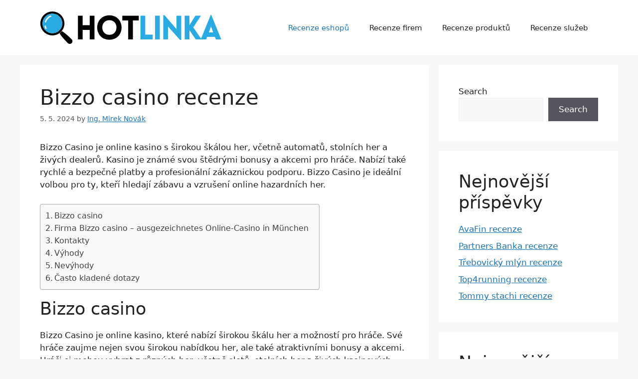

--- FILE ---
content_type: text/html
request_url: https://hotlinka.cz/bizzo-casino-recenze/
body_size: 13927
content:
<!DOCTYPE html>
<html lang="en-US">
<head>
<script async src="https://pagead2.googlesyndication.com/pagead/js/adsbygoogle.js?client=ca-pub-7636663108188381"
crossorigin="anonymous"></script>
<link rel="apple-touch-icon" sizes="76x76" href="/apple-touch-icon.png">
<link rel="icon" type="image/png" sizes="32x32" href="/favicon-32x32.png">
<link rel="icon" type="image/png" sizes="16x16" href="/favicon-16x16.png">
<link rel="manifest" href="/site.webmanifest">
<meta name="msapplication-TileColor" content="#da532c">
<meta name="theme-color" content="#ffffff">
<meta charset="UTF-8">
<meta name='robots' content='index, follow, max-image-preview:large, max-snippet:-1, max-video-preview:-1' />
<meta name="viewport" content="width=device-width, initial-scale=1">
<!-- This site is optimized with the Yoast SEO plugin v22.3 - https://yoast.com/wordpress/plugins/seo/ -->
<title>Bizzo casino recenze - zkušenosti, podvod a diskuze</title>
<link rel="canonical" href="https://hotlinka.cz/bizzo-casino-recenze/" />
<meta property="og:locale" content="en_US" />
<meta property="og:type" content="article" />
<meta property="og:title" content="Bizzo casino recenze - zkušenosti, podvod a diskuze" />
<meta property="og:description" content="Bizzo Casino je online kasino s širokou škálou her, včetně automatů, stolních her a živých dealerů. Kasino je známé svou štědrými bonusy a akcemi pro hráče. Nabízí také rychlé a bezpečné platby a profesionální zákaznickou podporu. Bizzo Casino je ideální volbou pro ty, kteří hledají zábavu a vzrušení online hazardních her. Bizzo casino Bizzo Casino ... Read more" />
<meta property="og:url" content="https://hotlinka.cz/bizzo-casino-recenze/" />
<meta property="og:site_name" content="Hotlinka.cz" />
<meta property="article:published_time" content="2024-05-05T05:01:36+00:00" />
<meta property="article:modified_time" content="2024-05-05T05:02:00+00:00" />
<meta name="author" content="Ing. Mirek Novák" />
<meta name="twitter:card" content="summary_large_image" />
<meta name="twitter:label1" content="Written by" />
<meta name="twitter:data1" content="Ing. Mirek Novák" />
<meta name="twitter:label2" content="Est. reading time" />
<meta name="twitter:data2" content="3 minutes" />
<script type="application/ld+json" class="yoast-schema-graph">{"@context":"https://schema.org","@graph":[{"@type":"Article","@id":"https://hotlinka.cz/bizzo-casino-recenze/#article","isPartOf":{"@id":"https://hotlinka.cz/bizzo-casino-recenze/"},"author":{"name":"Ing. Mirek Novák","@id":"https://hotlinka.cz/#/schema/person/14b3d45b4dd0af926bbbabc8643a4c0a"},"headline":"Bizzo casino recenze","datePublished":"2024-05-05T05:01:36+00:00","dateModified":"2024-05-05T05:02:00+00:00","mainEntityOfPage":{"@id":"https://hotlinka.cz/bizzo-casino-recenze/"},"wordCount":649,"commentCount":0,"publisher":{"@id":"https://hotlinka.cz/#organization"},"articleSection":["Recenze eshopů"],"inLanguage":"en-US","potentialAction":[{"@type":"CommentAction","name":"Comment","target":["https://hotlinka.cz/bizzo-casino-recenze/#respond"]}]},{"@type":"WebPage","@id":"https://hotlinka.cz/bizzo-casino-recenze/","url":"https://hotlinka.cz/bizzo-casino-recenze/","name":"Bizzo casino recenze - zkušenosti, podvod a diskuze","isPartOf":{"@id":"https://hotlinka.cz/#website"},"datePublished":"2024-05-05T05:01:36+00:00","dateModified":"2024-05-05T05:02:00+00:00","breadcrumb":{"@id":"https://hotlinka.cz/bizzo-casino-recenze/#breadcrumb"},"inLanguage":"en-US","potentialAction":[{"@type":"ReadAction","target":["https://hotlinka.cz/bizzo-casino-recenze/"]}]},{"@type":"BreadcrumbList","@id":"https://hotlinka.cz/bizzo-casino-recenze/#breadcrumb","itemListElement":[{"@type":"ListItem","position":1,"name":"Domů","item":"https://hotlinka.cz/"},{"@type":"ListItem","position":2,"name":"Bizzo casino recenze"}]},{"@type":"WebSite","@id":"https://hotlinka.cz/#website","url":"https://hotlinka.cz/","name":"Hotlinka.cz","description":"Nezávislé recenze","publisher":{"@id":"https://hotlinka.cz/#organization"},"potentialAction":[{"@type":"SearchAction","target":{"@type":"EntryPoint","urlTemplate":"https://hotlinka.cz/?s={search_term_string}"},"query-input":"required name=search_term_string"}],"inLanguage":"en-US"},{"@type":"Organization","@id":"https://hotlinka.cz/#organization","name":"Hotlinka.cz","url":"https://hotlinka.cz/","logo":{"@type":"ImageObject","inLanguage":"en-US","@id":"https://hotlinka.cz/#/schema/logo/image/","url":"https://hotlinka.cz/wp-content/uploads/2024/04/cropped-Nixalo.com-1.png","contentUrl":"https://hotlinka.cz/wp-content/uploads/2024/04/cropped-Nixalo.com-1.png","width":369,"height":71,"caption":"Hotlinka.cz"},"image":{"@id":"https://hotlinka.cz/#/schema/logo/image/"}},{"@type":"Person","@id":"https://hotlinka.cz/#/schema/person/14b3d45b4dd0af926bbbabc8643a4c0a","name":"Ing. Mirek Novák","image":{"@type":"ImageObject","inLanguage":"en-US","@id":"https://hotlinka.cz/#/schema/person/image/","url":"https://secure.gravatar.com/avatar/389482c5dfde82e962a7482fd69abacb?s=96&d=mm&r=g","contentUrl":"https://secure.gravatar.com/avatar/389482c5dfde82e962a7482fd69abacb?s=96&d=mm&r=g","caption":"Ing. Mirek Novák"},"description":"Specialista na odborné recenze služeb. Specializace na elektronické obchody a aplikace. Diplomová práce na téma bezpečnost internetového nakupování.","sameAs":["http://hotlinka.cz"],"url":"https://hotlinka.cz/author/testio-cz/"}]}</script>
<!-- / Yoast SEO plugin. -->
<link rel="alternate" type="application/rss+xml" title="Hotlinka.cz &raquo; Feed" href="https://hotlinka.cz/feed/" />
<link rel="alternate" type="application/rss+xml" title="Hotlinka.cz &raquo; Comments Feed" href="https://hotlinka.cz/comments/feed/" />
<link rel="alternate" type="application/rss+xml" title="Hotlinka.cz &raquo; Bizzo casino recenze Comments Feed" href="https://hotlinka.cz/bizzo-casino-recenze/feed/" />
<!-- <link rel='stylesheet' id='wp-block-library-css' href='https://hotlinka.cz/wp-includes/css/dist/block-library/style.min.css?ver=6.6.2' media='all' /> -->
<link rel="stylesheet" type="text/css" href="//hotlinka.cz/wp-content/cache/wpfc-minified/1e1t1598/4bp9i.css" media="all"/>
<style id='classic-theme-styles-inline-css'>
/*! This file is auto-generated */
.wp-block-button__link{color:#fff;background-color:#32373c;border-radius:9999px;box-shadow:none;text-decoration:none;padding:calc(.667em + 2px) calc(1.333em + 2px);font-size:1.125em}.wp-block-file__button{background:#32373c;color:#fff;text-decoration:none}
</style>
<style id='global-styles-inline-css'>
:root{--wp--preset--aspect-ratio--square: 1;--wp--preset--aspect-ratio--4-3: 4/3;--wp--preset--aspect-ratio--3-4: 3/4;--wp--preset--aspect-ratio--3-2: 3/2;--wp--preset--aspect-ratio--2-3: 2/3;--wp--preset--aspect-ratio--16-9: 16/9;--wp--preset--aspect-ratio--9-16: 9/16;--wp--preset--color--black: #000000;--wp--preset--color--cyan-bluish-gray: #abb8c3;--wp--preset--color--white: #ffffff;--wp--preset--color--pale-pink: #f78da7;--wp--preset--color--vivid-red: #cf2e2e;--wp--preset--color--luminous-vivid-orange: #ff6900;--wp--preset--color--luminous-vivid-amber: #fcb900;--wp--preset--color--light-green-cyan: #7bdcb5;--wp--preset--color--vivid-green-cyan: #00d084;--wp--preset--color--pale-cyan-blue: #8ed1fc;--wp--preset--color--vivid-cyan-blue: #0693e3;--wp--preset--color--vivid-purple: #9b51e0;--wp--preset--color--contrast: var(--contrast);--wp--preset--color--contrast-2: var(--contrast-2);--wp--preset--color--contrast-3: var(--contrast-3);--wp--preset--color--base: var(--base);--wp--preset--color--base-2: var(--base-2);--wp--preset--color--base-3: var(--base-3);--wp--preset--color--accent: var(--accent);--wp--preset--gradient--vivid-cyan-blue-to-vivid-purple: linear-gradient(135deg,rgba(6,147,227,1) 0%,rgb(155,81,224) 100%);--wp--preset--gradient--light-green-cyan-to-vivid-green-cyan: linear-gradient(135deg,rgb(122,220,180) 0%,rgb(0,208,130) 100%);--wp--preset--gradient--luminous-vivid-amber-to-luminous-vivid-orange: linear-gradient(135deg,rgba(252,185,0,1) 0%,rgba(255,105,0,1) 100%);--wp--preset--gradient--luminous-vivid-orange-to-vivid-red: linear-gradient(135deg,rgba(255,105,0,1) 0%,rgb(207,46,46) 100%);--wp--preset--gradient--very-light-gray-to-cyan-bluish-gray: linear-gradient(135deg,rgb(238,238,238) 0%,rgb(169,184,195) 100%);--wp--preset--gradient--cool-to-warm-spectrum: linear-gradient(135deg,rgb(74,234,220) 0%,rgb(151,120,209) 20%,rgb(207,42,186) 40%,rgb(238,44,130) 60%,rgb(251,105,98) 80%,rgb(254,248,76) 100%);--wp--preset--gradient--blush-light-purple: linear-gradient(135deg,rgb(255,206,236) 0%,rgb(152,150,240) 100%);--wp--preset--gradient--blush-bordeaux: linear-gradient(135deg,rgb(254,205,165) 0%,rgb(254,45,45) 50%,rgb(107,0,62) 100%);--wp--preset--gradient--luminous-dusk: linear-gradient(135deg,rgb(255,203,112) 0%,rgb(199,81,192) 50%,rgb(65,88,208) 100%);--wp--preset--gradient--pale-ocean: linear-gradient(135deg,rgb(255,245,203) 0%,rgb(182,227,212) 50%,rgb(51,167,181) 100%);--wp--preset--gradient--electric-grass: linear-gradient(135deg,rgb(202,248,128) 0%,rgb(113,206,126) 100%);--wp--preset--gradient--midnight: linear-gradient(135deg,rgb(2,3,129) 0%,rgb(40,116,252) 100%);--wp--preset--font-size--small: 13px;--wp--preset--font-size--medium: 20px;--wp--preset--font-size--large: 36px;--wp--preset--font-size--x-large: 42px;--wp--preset--spacing--20: 0.44rem;--wp--preset--spacing--30: 0.67rem;--wp--preset--spacing--40: 1rem;--wp--preset--spacing--50: 1.5rem;--wp--preset--spacing--60: 2.25rem;--wp--preset--spacing--70: 3.38rem;--wp--preset--spacing--80: 5.06rem;--wp--preset--shadow--natural: 6px 6px 9px rgba(0, 0, 0, 0.2);--wp--preset--shadow--deep: 12px 12px 50px rgba(0, 0, 0, 0.4);--wp--preset--shadow--sharp: 6px 6px 0px rgba(0, 0, 0, 0.2);--wp--preset--shadow--outlined: 6px 6px 0px -3px rgba(255, 255, 255, 1), 6px 6px rgba(0, 0, 0, 1);--wp--preset--shadow--crisp: 6px 6px 0px rgba(0, 0, 0, 1);}:where(.is-layout-flex){gap: 0.5em;}:where(.is-layout-grid){gap: 0.5em;}body .is-layout-flex{display: flex;}.is-layout-flex{flex-wrap: wrap;align-items: center;}.is-layout-flex > :is(*, div){margin: 0;}body .is-layout-grid{display: grid;}.is-layout-grid > :is(*, div){margin: 0;}:where(.wp-block-columns.is-layout-flex){gap: 2em;}:where(.wp-block-columns.is-layout-grid){gap: 2em;}:where(.wp-block-post-template.is-layout-flex){gap: 1.25em;}:where(.wp-block-post-template.is-layout-grid){gap: 1.25em;}.has-black-color{color: var(--wp--preset--color--black) !important;}.has-cyan-bluish-gray-color{color: var(--wp--preset--color--cyan-bluish-gray) !important;}.has-white-color{color: var(--wp--preset--color--white) !important;}.has-pale-pink-color{color: var(--wp--preset--color--pale-pink) !important;}.has-vivid-red-color{color: var(--wp--preset--color--vivid-red) !important;}.has-luminous-vivid-orange-color{color: var(--wp--preset--color--luminous-vivid-orange) !important;}.has-luminous-vivid-amber-color{color: var(--wp--preset--color--luminous-vivid-amber) !important;}.has-light-green-cyan-color{color: var(--wp--preset--color--light-green-cyan) !important;}.has-vivid-green-cyan-color{color: var(--wp--preset--color--vivid-green-cyan) !important;}.has-pale-cyan-blue-color{color: var(--wp--preset--color--pale-cyan-blue) !important;}.has-vivid-cyan-blue-color{color: var(--wp--preset--color--vivid-cyan-blue) !important;}.has-vivid-purple-color{color: var(--wp--preset--color--vivid-purple) !important;}.has-black-background-color{background-color: var(--wp--preset--color--black) !important;}.has-cyan-bluish-gray-background-color{background-color: var(--wp--preset--color--cyan-bluish-gray) !important;}.has-white-background-color{background-color: var(--wp--preset--color--white) !important;}.has-pale-pink-background-color{background-color: var(--wp--preset--color--pale-pink) !important;}.has-vivid-red-background-color{background-color: var(--wp--preset--color--vivid-red) !important;}.has-luminous-vivid-orange-background-color{background-color: var(--wp--preset--color--luminous-vivid-orange) !important;}.has-luminous-vivid-amber-background-color{background-color: var(--wp--preset--color--luminous-vivid-amber) !important;}.has-light-green-cyan-background-color{background-color: var(--wp--preset--color--light-green-cyan) !important;}.has-vivid-green-cyan-background-color{background-color: var(--wp--preset--color--vivid-green-cyan) !important;}.has-pale-cyan-blue-background-color{background-color: var(--wp--preset--color--pale-cyan-blue) !important;}.has-vivid-cyan-blue-background-color{background-color: var(--wp--preset--color--vivid-cyan-blue) !important;}.has-vivid-purple-background-color{background-color: var(--wp--preset--color--vivid-purple) !important;}.has-black-border-color{border-color: var(--wp--preset--color--black) !important;}.has-cyan-bluish-gray-border-color{border-color: var(--wp--preset--color--cyan-bluish-gray) !important;}.has-white-border-color{border-color: var(--wp--preset--color--white) !important;}.has-pale-pink-border-color{border-color: var(--wp--preset--color--pale-pink) !important;}.has-vivid-red-border-color{border-color: var(--wp--preset--color--vivid-red) !important;}.has-luminous-vivid-orange-border-color{border-color: var(--wp--preset--color--luminous-vivid-orange) !important;}.has-luminous-vivid-amber-border-color{border-color: var(--wp--preset--color--luminous-vivid-amber) !important;}.has-light-green-cyan-border-color{border-color: var(--wp--preset--color--light-green-cyan) !important;}.has-vivid-green-cyan-border-color{border-color: var(--wp--preset--color--vivid-green-cyan) !important;}.has-pale-cyan-blue-border-color{border-color: var(--wp--preset--color--pale-cyan-blue) !important;}.has-vivid-cyan-blue-border-color{border-color: var(--wp--preset--color--vivid-cyan-blue) !important;}.has-vivid-purple-border-color{border-color: var(--wp--preset--color--vivid-purple) !important;}.has-vivid-cyan-blue-to-vivid-purple-gradient-background{background: var(--wp--preset--gradient--vivid-cyan-blue-to-vivid-purple) !important;}.has-light-green-cyan-to-vivid-green-cyan-gradient-background{background: var(--wp--preset--gradient--light-green-cyan-to-vivid-green-cyan) !important;}.has-luminous-vivid-amber-to-luminous-vivid-orange-gradient-background{background: var(--wp--preset--gradient--luminous-vivid-amber-to-luminous-vivid-orange) !important;}.has-luminous-vivid-orange-to-vivid-red-gradient-background{background: var(--wp--preset--gradient--luminous-vivid-orange-to-vivid-red) !important;}.has-very-light-gray-to-cyan-bluish-gray-gradient-background{background: var(--wp--preset--gradient--very-light-gray-to-cyan-bluish-gray) !important;}.has-cool-to-warm-spectrum-gradient-background{background: var(--wp--preset--gradient--cool-to-warm-spectrum) !important;}.has-blush-light-purple-gradient-background{background: var(--wp--preset--gradient--blush-light-purple) !important;}.has-blush-bordeaux-gradient-background{background: var(--wp--preset--gradient--blush-bordeaux) !important;}.has-luminous-dusk-gradient-background{background: var(--wp--preset--gradient--luminous-dusk) !important;}.has-pale-ocean-gradient-background{background: var(--wp--preset--gradient--pale-ocean) !important;}.has-electric-grass-gradient-background{background: var(--wp--preset--gradient--electric-grass) !important;}.has-midnight-gradient-background{background: var(--wp--preset--gradient--midnight) !important;}.has-small-font-size{font-size: var(--wp--preset--font-size--small) !important;}.has-medium-font-size{font-size: var(--wp--preset--font-size--medium) !important;}.has-large-font-size{font-size: var(--wp--preset--font-size--large) !important;}.has-x-large-font-size{font-size: var(--wp--preset--font-size--x-large) !important;}
:where(.wp-block-post-template.is-layout-flex){gap: 1.25em;}:where(.wp-block-post-template.is-layout-grid){gap: 1.25em;}
:where(.wp-block-columns.is-layout-flex){gap: 2em;}:where(.wp-block-columns.is-layout-grid){gap: 2em;}
:root :where(.wp-block-pullquote){font-size: 1.5em;line-height: 1.6;}
</style>
<!-- <link rel='stylesheet' id='kk-star-ratings-css' href='https://hotlinka.cz/wp-content/plugins/kk-star-ratings/src/core/public/css/kk-star-ratings.min.css?ver=5.4.7' media='all' /> -->
<!-- <link rel='stylesheet' id='ez-toc-css' href='https://hotlinka.cz/wp-content/plugins/easy-table-of-contents/assets/css/screen.min.css?ver=2.0.63' media='all' /> -->
<link rel="stylesheet" type="text/css" href="//hotlinka.cz/wp-content/cache/wpfc-minified/2z10o2xy/4bpk9.css" media="all"/>
<style id='ez-toc-inline-css'>
div#ez-toc-container .ez-toc-title {font-size: 120%;}div#ez-toc-container .ez-toc-title {font-weight: 500;}div#ez-toc-container ul li {font-size: 95%;}div#ez-toc-container ul li {font-weight: 500;}div#ez-toc-container nav ul ul li {font-size: 90%;}
.ez-toc-container-direction {direction: ltr;}.ez-toc-counter ul{counter-reset: item ;}.ez-toc-counter nav ul li a::before {content: counters(item, ".", decimal) ". ";display: inline-block;counter-increment: item;flex-grow: 0;flex-shrink: 0;margin-right: .2em; float: left; }.ez-toc-widget-direction {direction: ltr;}.ez-toc-widget-container ul{counter-reset: item ;}.ez-toc-widget-container nav ul li a::before {content: counters(item, ".", decimal) ". ";display: inline-block;counter-increment: item;flex-grow: 0;flex-shrink: 0;margin-right: .2em; float: left; }
</style>
<!-- <link rel='stylesheet' id='generate-comments-css' href='https://hotlinka.cz/wp-content/themes/generatepress/assets/css/components/comments.min.css?ver=3.4.0' media='all' /> -->
<!-- <link rel='stylesheet' id='generate-style-css' href='https://hotlinka.cz/wp-content/themes/generatepress/assets/css/main.min.css?ver=3.4.0' media='all' /> -->
<link rel="stylesheet" type="text/css" href="//hotlinka.cz/wp-content/cache/wpfc-minified/k1lfo84h/4bpk9.css" media="all"/>
<style id='generate-style-inline-css'>
body{background-color:var(--base-2);color:var(--contrast);}a{color:var(--accent);}a{text-decoration:underline;}.entry-title a, .site-branding a, a.button, .wp-block-button__link, .main-navigation a{text-decoration:none;}a:hover, a:focus, a:active{color:var(--contrast);}.wp-block-group__inner-container{max-width:1200px;margin-left:auto;margin-right:auto;}:root{--contrast:#222222;--contrast-2:#575760;--contrast-3:#b2b2be;--base:#f0f0f0;--base-2:#f7f8f9;--base-3:#ffffff;--accent:#1e73be;}:root .has-contrast-color{color:var(--contrast);}:root .has-contrast-background-color{background-color:var(--contrast);}:root .has-contrast-2-color{color:var(--contrast-2);}:root .has-contrast-2-background-color{background-color:var(--contrast-2);}:root .has-contrast-3-color{color:var(--contrast-3);}:root .has-contrast-3-background-color{background-color:var(--contrast-3);}:root .has-base-color{color:var(--base);}:root .has-base-background-color{background-color:var(--base);}:root .has-base-2-color{color:var(--base-2);}:root .has-base-2-background-color{background-color:var(--base-2);}:root .has-base-3-color{color:var(--base-3);}:root .has-base-3-background-color{background-color:var(--base-3);}:root .has-accent-color{color:var(--accent);}:root .has-accent-background-color{background-color:var(--accent);}.top-bar{background-color:#636363;color:#ffffff;}.top-bar a{color:#ffffff;}.top-bar a:hover{color:#303030;}.site-header{background-color:var(--base-3);}.main-title a,.main-title a:hover{color:var(--contrast);}.site-description{color:var(--contrast-2);}.mobile-menu-control-wrapper .menu-toggle,.mobile-menu-control-wrapper .menu-toggle:hover,.mobile-menu-control-wrapper .menu-toggle:focus,.has-inline-mobile-toggle #site-navigation.toggled{background-color:rgba(0, 0, 0, 0.02);}.main-navigation,.main-navigation ul ul{background-color:var(--base-3);}.main-navigation .main-nav ul li a, .main-navigation .menu-toggle, .main-navigation .menu-bar-items{color:var(--contrast);}.main-navigation .main-nav ul li:not([class*="current-menu-"]):hover > a, .main-navigation .main-nav ul li:not([class*="current-menu-"]):focus > a, .main-navigation .main-nav ul li.sfHover:not([class*="current-menu-"]) > a, .main-navigation .menu-bar-item:hover > a, .main-navigation .menu-bar-item.sfHover > a{color:var(--accent);}button.menu-toggle:hover,button.menu-toggle:focus{color:var(--contrast);}.main-navigation .main-nav ul li[class*="current-menu-"] > a{color:var(--accent);}.navigation-search input[type="search"],.navigation-search input[type="search"]:active, .navigation-search input[type="search"]:focus, .main-navigation .main-nav ul li.search-item.active > a, .main-navigation .menu-bar-items .search-item.active > a{color:var(--accent);}.main-navigation ul ul{background-color:var(--base);}.separate-containers .inside-article, .separate-containers .comments-area, .separate-containers .page-header, .one-container .container, .separate-containers .paging-navigation, .inside-page-header{background-color:var(--base-3);}.entry-title a{color:var(--contrast);}.entry-title a:hover{color:var(--contrast-2);}.entry-meta{color:var(--contrast-2);}.sidebar .widget{background-color:var(--base-3);}.footer-widgets{background-color:var(--base-3);}.site-info{background-color:var(--base-3);}input[type="text"],input[type="email"],input[type="url"],input[type="password"],input[type="search"],input[type="tel"],input[type="number"],textarea,select{color:var(--contrast);background-color:var(--base-2);border-color:var(--base);}input[type="text"]:focus,input[type="email"]:focus,input[type="url"]:focus,input[type="password"]:focus,input[type="search"]:focus,input[type="tel"]:focus,input[type="number"]:focus,textarea:focus,select:focus{color:var(--contrast);background-color:var(--base-2);border-color:var(--contrast-3);}button,html input[type="button"],input[type="reset"],input[type="submit"],a.button,a.wp-block-button__link:not(.has-background){color:#ffffff;background-color:#55555e;}button:hover,html input[type="button"]:hover,input[type="reset"]:hover,input[type="submit"]:hover,a.button:hover,button:focus,html input[type="button"]:focus,input[type="reset"]:focus,input[type="submit"]:focus,a.button:focus,a.wp-block-button__link:not(.has-background):active,a.wp-block-button__link:not(.has-background):focus,a.wp-block-button__link:not(.has-background):hover{color:#ffffff;background-color:#3f4047;}a.generate-back-to-top{background-color:rgba( 0,0,0,0.4 );color:#ffffff;}a.generate-back-to-top:hover,a.generate-back-to-top:focus{background-color:rgba( 0,0,0,0.6 );color:#ffffff;}:root{--gp-search-modal-bg-color:var(--base-3);--gp-search-modal-text-color:var(--contrast);--gp-search-modal-overlay-bg-color:rgba(0,0,0,0.2);}@media (max-width:768px){.main-navigation .menu-bar-item:hover > a, .main-navigation .menu-bar-item.sfHover > a{background:none;color:var(--contrast);}}.nav-below-header .main-navigation .inside-navigation.grid-container, .nav-above-header .main-navigation .inside-navigation.grid-container{padding:0px 20px 0px 20px;}.site-main .wp-block-group__inner-container{padding:40px;}.separate-containers .paging-navigation{padding-top:20px;padding-bottom:20px;}.entry-content .alignwide, body:not(.no-sidebar) .entry-content .alignfull{margin-left:-40px;width:calc(100% + 80px);max-width:calc(100% + 80px);}.rtl .menu-item-has-children .dropdown-menu-toggle{padding-left:20px;}.rtl .main-navigation .main-nav ul li.menu-item-has-children > a{padding-right:20px;}@media (max-width:768px){.separate-containers .inside-article, .separate-containers .comments-area, .separate-containers .page-header, .separate-containers .paging-navigation, .one-container .site-content, .inside-page-header{padding:30px;}.site-main .wp-block-group__inner-container{padding:30px;}.inside-top-bar{padding-right:30px;padding-left:30px;}.inside-header{padding-right:30px;padding-left:30px;}.widget-area .widget{padding-top:30px;padding-right:30px;padding-bottom:30px;padding-left:30px;}.footer-widgets-container{padding-top:30px;padding-right:30px;padding-bottom:30px;padding-left:30px;}.inside-site-info{padding-right:30px;padding-left:30px;}.entry-content .alignwide, body:not(.no-sidebar) .entry-content .alignfull{margin-left:-30px;width:calc(100% + 60px);max-width:calc(100% + 60px);}.one-container .site-main .paging-navigation{margin-bottom:20px;}}/* End cached CSS */.is-right-sidebar{width:30%;}.is-left-sidebar{width:30%;}.site-content .content-area{width:70%;}@media (max-width:768px){.main-navigation .menu-toggle,.sidebar-nav-mobile:not(#sticky-placeholder){display:block;}.main-navigation ul,.gen-sidebar-nav,.main-navigation:not(.slideout-navigation):not(.toggled) .main-nav > ul,.has-inline-mobile-toggle #site-navigation .inside-navigation > *:not(.navigation-search):not(.main-nav){display:none;}.nav-align-right .inside-navigation,.nav-align-center .inside-navigation{justify-content:space-between;}.has-inline-mobile-toggle .mobile-menu-control-wrapper{display:flex;flex-wrap:wrap;}.has-inline-mobile-toggle .inside-header{flex-direction:row;text-align:left;flex-wrap:wrap;}.has-inline-mobile-toggle .header-widget,.has-inline-mobile-toggle #site-navigation{flex-basis:100%;}.nav-float-left .has-inline-mobile-toggle #site-navigation{order:10;}}
</style>
<script src='//hotlinka.cz/wp-content/cache/wpfc-minified/6k1jy9xb/4bp9i.js' type="text/javascript"></script>
<!-- <script src="https://hotlinka.cz/wp-includes/js/jquery/jquery.min.js?ver=3.7.1" id="jquery-core-js"></script> -->
<!-- <script src="https://hotlinka.cz/wp-includes/js/jquery/jquery-migrate.min.js?ver=3.4.1" id="jquery-migrate-js"></script> -->
<link rel="https://api.w.org/" href="https://hotlinka.cz/wp-json/" /><link rel="alternate" title="JSON" type="application/json" href="https://hotlinka.cz/wp-json/wp/v2/posts/2562" /><link rel="EditURI" type="application/rsd+xml" title="RSD" href="https://hotlinka.cz/xmlrpc.php?rsd" />
<meta name="generator" content="WordPress 6.6.2" />
<link rel='shortlink' href='https://hotlinka.cz/?p=2562' />
<link rel="alternate" title="oEmbed (JSON)" type="application/json+oembed" href="https://hotlinka.cz/wp-json/oembed/1.0/embed?url=https%3A%2F%2Fhotlinka.cz%2Fbizzo-casino-recenze%2F" />
<link rel="alternate" title="oEmbed (XML)" type="text/xml+oembed" href="https://hotlinka.cz/wp-json/oembed/1.0/embed?url=https%3A%2F%2Fhotlinka.cz%2Fbizzo-casino-recenze%2F&#038;format=xml" />
<script type="application/ld+json">{
"@context": "https://schema.org/",
"@type": "CreativeWorkSeries",
"name": "Bizzo casino recenze",
"aggregateRating": {
"@type": "AggregateRating",
"ratingValue": "5",
"bestRating": "5",
"ratingCount": "1"
}
}</script><link rel="pingback" href="https://hotlinka.cz/xmlrpc.php">
<style type="text/css">.saboxplugin-wrap{-webkit-box-sizing:border-box;-moz-box-sizing:border-box;-ms-box-sizing:border-box;box-sizing:border-box;border:1px solid #eee;width:100%;clear:both;display:block;overflow:hidden;word-wrap:break-word;position:relative}.saboxplugin-wrap .saboxplugin-gravatar{float:left;padding:0 20px 20px 20px}.saboxplugin-wrap .saboxplugin-gravatar img{max-width:100px;height:auto;border-radius:0;}.saboxplugin-wrap .saboxplugin-authorname{font-size:18px;line-height:1;margin:20px 0 0 20px;display:block}.saboxplugin-wrap .saboxplugin-authorname a{text-decoration:none}.saboxplugin-wrap .saboxplugin-authorname a:focus{outline:0}.saboxplugin-wrap .saboxplugin-desc{display:block;margin:5px 20px}.saboxplugin-wrap .saboxplugin-desc a{text-decoration:underline}.saboxplugin-wrap .saboxplugin-desc p{margin:5px 0 12px}.saboxplugin-wrap .saboxplugin-web{margin:0 20px 15px;text-align:left}.saboxplugin-wrap .sab-web-position{text-align:right}.saboxplugin-wrap .saboxplugin-web a{color:#ccc;text-decoration:none}.saboxplugin-wrap .saboxplugin-socials{position:relative;display:block;background:#fcfcfc;padding:5px;border-top:1px solid #eee}.saboxplugin-wrap .saboxplugin-socials a svg{width:20px;height:20px}.saboxplugin-wrap .saboxplugin-socials a svg .st2{fill:#fff; transform-origin:center center;}.saboxplugin-wrap .saboxplugin-socials a svg .st1{fill:rgba(0,0,0,.3)}.saboxplugin-wrap .saboxplugin-socials a:hover{opacity:.8;-webkit-transition:opacity .4s;-moz-transition:opacity .4s;-o-transition:opacity .4s;transition:opacity .4s;box-shadow:none!important;-webkit-box-shadow:none!important}.saboxplugin-wrap .saboxplugin-socials .saboxplugin-icon-color{box-shadow:none;padding:0;border:0;-webkit-transition:opacity .4s;-moz-transition:opacity .4s;-o-transition:opacity .4s;transition:opacity .4s;display:inline-block;color:#fff;font-size:0;text-decoration:inherit;margin:5px;-webkit-border-radius:0;-moz-border-radius:0;-ms-border-radius:0;-o-border-radius:0;border-radius:0;overflow:hidden}.saboxplugin-wrap .saboxplugin-socials .saboxplugin-icon-grey{text-decoration:inherit;box-shadow:none;position:relative;display:-moz-inline-stack;display:inline-block;vertical-align:middle;zoom:1;margin:10px 5px;color:#444;fill:#444}.clearfix:after,.clearfix:before{content:' ';display:table;line-height:0;clear:both}.ie7 .clearfix{zoom:1}.saboxplugin-socials.sabox-colored .saboxplugin-icon-color .sab-twitch{border-color:#38245c}.saboxplugin-socials.sabox-colored .saboxplugin-icon-color .sab-addthis{border-color:#e91c00}.saboxplugin-socials.sabox-colored .saboxplugin-icon-color .sab-behance{border-color:#003eb0}.saboxplugin-socials.sabox-colored .saboxplugin-icon-color .sab-delicious{border-color:#06c}.saboxplugin-socials.sabox-colored .saboxplugin-icon-color .sab-deviantart{border-color:#036824}.saboxplugin-socials.sabox-colored .saboxplugin-icon-color .sab-digg{border-color:#00327c}.saboxplugin-socials.sabox-colored .saboxplugin-icon-color .sab-dribbble{border-color:#ba1655}.saboxplugin-socials.sabox-colored .saboxplugin-icon-color .sab-facebook{border-color:#1e2e4f}.saboxplugin-socials.sabox-colored .saboxplugin-icon-color .sab-flickr{border-color:#003576}.saboxplugin-socials.sabox-colored .saboxplugin-icon-color .sab-github{border-color:#264874}.saboxplugin-socials.sabox-colored .saboxplugin-icon-color .sab-google{border-color:#0b51c5}.saboxplugin-socials.sabox-colored .saboxplugin-icon-color .sab-googleplus{border-color:#96271a}.saboxplugin-socials.sabox-colored .saboxplugin-icon-color .sab-html5{border-color:#902e13}.saboxplugin-socials.sabox-colored .saboxplugin-icon-color .sab-instagram{border-color:#1630aa}.saboxplugin-socials.sabox-colored .saboxplugin-icon-color .sab-linkedin{border-color:#00344f}.saboxplugin-socials.sabox-colored .saboxplugin-icon-color .sab-pinterest{border-color:#5b040e}.saboxplugin-socials.sabox-colored .saboxplugin-icon-color .sab-reddit{border-color:#992900}.saboxplugin-socials.sabox-colored .saboxplugin-icon-color .sab-rss{border-color:#a43b0a}.saboxplugin-socials.sabox-colored .saboxplugin-icon-color .sab-sharethis{border-color:#5d8420}.saboxplugin-socials.sabox-colored .saboxplugin-icon-color .sab-skype{border-color:#00658a}.saboxplugin-socials.sabox-colored .saboxplugin-icon-color .sab-soundcloud{border-color:#995200}.saboxplugin-socials.sabox-colored .saboxplugin-icon-color .sab-spotify{border-color:#0f612c}.saboxplugin-socials.sabox-colored .saboxplugin-icon-color .sab-stackoverflow{border-color:#a95009}.saboxplugin-socials.sabox-colored .saboxplugin-icon-color .sab-steam{border-color:#006388}.saboxplugin-socials.sabox-colored .saboxplugin-icon-color .sab-user_email{border-color:#b84e05}.saboxplugin-socials.sabox-colored .saboxplugin-icon-color .sab-stumbleUpon{border-color:#9b280e}.saboxplugin-socials.sabox-colored .saboxplugin-icon-color .sab-tumblr{border-color:#10151b}.saboxplugin-socials.sabox-colored .saboxplugin-icon-color .sab-twitter{border-color:#0967a0}.saboxplugin-socials.sabox-colored .saboxplugin-icon-color .sab-vimeo{border-color:#0d7091}.saboxplugin-socials.sabox-colored .saboxplugin-icon-color .sab-windows{border-color:#003f71}.saboxplugin-socials.sabox-colored .saboxplugin-icon-color .sab-whatsapp{border-color:#003f71}.saboxplugin-socials.sabox-colored .saboxplugin-icon-color .sab-wordpress{border-color:#0f3647}.saboxplugin-socials.sabox-colored .saboxplugin-icon-color .sab-yahoo{border-color:#14002d}.saboxplugin-socials.sabox-colored .saboxplugin-icon-color .sab-youtube{border-color:#900}.saboxplugin-socials.sabox-colored .saboxplugin-icon-color .sab-xing{border-color:#000202}.saboxplugin-socials.sabox-colored .saboxplugin-icon-color .sab-mixcloud{border-color:#2475a0}.saboxplugin-socials.sabox-colored .saboxplugin-icon-color .sab-vk{border-color:#243549}.saboxplugin-socials.sabox-colored .saboxplugin-icon-color .sab-medium{border-color:#00452c}.saboxplugin-socials.sabox-colored .saboxplugin-icon-color .sab-quora{border-color:#420e00}.saboxplugin-socials.sabox-colored .saboxplugin-icon-color .sab-meetup{border-color:#9b181c}.saboxplugin-socials.sabox-colored .saboxplugin-icon-color .sab-goodreads{border-color:#000}.saboxplugin-socials.sabox-colored .saboxplugin-icon-color .sab-snapchat{border-color:#999700}.saboxplugin-socials.sabox-colored .saboxplugin-icon-color .sab-500px{border-color:#00557f}.saboxplugin-socials.sabox-colored .saboxplugin-icon-color .sab-mastodont{border-color:#185886}.sabox-plus-item{margin-bottom:20px}@media screen and (max-width:480px){.saboxplugin-wrap{text-align:center}.saboxplugin-wrap .saboxplugin-gravatar{float:none;padding:20px 0;text-align:center;margin:0 auto;display:block}.saboxplugin-wrap .saboxplugin-gravatar img{float:none;display:inline-block;display:-moz-inline-stack;vertical-align:middle;zoom:1}.saboxplugin-wrap .saboxplugin-desc{margin:0 10px 20px;text-align:center}.saboxplugin-wrap .saboxplugin-authorname{text-align:center;margin:10px 0 20px}}body .saboxplugin-authorname a,body .saboxplugin-authorname a:hover{box-shadow:none;-webkit-box-shadow:none}a.sab-profile-edit{font-size:16px!important;line-height:1!important}.sab-edit-settings a,a.sab-profile-edit{color:#0073aa!important;box-shadow:none!important;-webkit-box-shadow:none!important}.sab-edit-settings{margin-right:15px;position:absolute;right:0;z-index:2;bottom:10px;line-height:20px}.sab-edit-settings i{margin-left:5px}.saboxplugin-socials{line-height:1!important}.rtl .saboxplugin-wrap .saboxplugin-gravatar{float:right}.rtl .saboxplugin-wrap .saboxplugin-authorname{display:flex;align-items:center}.rtl .saboxplugin-wrap .saboxplugin-authorname .sab-profile-edit{margin-right:10px}.rtl .sab-edit-settings{right:auto;left:0}img.sab-custom-avatar{max-width:75px;}.saboxplugin-wrap {margin-top:0px; margin-bottom:0px; padding: 0px 0px }.saboxplugin-wrap .saboxplugin-authorname {font-size:18px; line-height:25px;}.saboxplugin-wrap .saboxplugin-desc p, .saboxplugin-wrap .saboxplugin-desc {font-size:14px !important; line-height:21px !important;}.saboxplugin-wrap .saboxplugin-web {font-size:14px;}.saboxplugin-wrap .saboxplugin-socials a svg {width:18px;height:18px;}</style></head>
<body class="post-template-default single single-post postid-2562 single-format-standard wp-custom-logo wp-embed-responsive right-sidebar nav-float-right separate-containers header-aligned-left dropdown-hover" itemtype="https://schema.org/Blog" itemscope>
<a class="screen-reader-text skip-link" href="#content" title="Skip to content">Skip to content</a>		<header class="site-header has-inline-mobile-toggle" id="masthead" aria-label="Site"  itemtype="https://schema.org/WPHeader" itemscope>
<div class="inside-header grid-container">
<div class="site-logo">
<a href="https://hotlinka.cz/" rel="home">
<img  class="header-image is-logo-image" alt="Hotlinka.cz" src="https://hotlinka.cz/wp-content/uploads/2024/04/cropped-Nixalo.com-1.png" width="369" height="71" />
</a>
</div>	<nav class="main-navigation mobile-menu-control-wrapper" id="mobile-menu-control-wrapper" aria-label="Mobile Toggle">
<button data-nav="site-navigation" class="menu-toggle" aria-controls="primary-menu" aria-expanded="false">
<span class="gp-icon icon-menu-bars"><svg viewBox="0 0 512 512" aria-hidden="true" xmlns="http://www.w3.org/2000/svg" width="1em" height="1em"><path d="M0 96c0-13.255 10.745-24 24-24h464c13.255 0 24 10.745 24 24s-10.745 24-24 24H24c-13.255 0-24-10.745-24-24zm0 160c0-13.255 10.745-24 24-24h464c13.255 0 24 10.745 24 24s-10.745 24-24 24H24c-13.255 0-24-10.745-24-24zm0 160c0-13.255 10.745-24 24-24h464c13.255 0 24 10.745 24 24s-10.745 24-24 24H24c-13.255 0-24-10.745-24-24z" /></svg><svg viewBox="0 0 512 512" aria-hidden="true" xmlns="http://www.w3.org/2000/svg" width="1em" height="1em"><path d="M71.029 71.029c9.373-9.372 24.569-9.372 33.942 0L256 222.059l151.029-151.03c9.373-9.372 24.569-9.372 33.942 0 9.372 9.373 9.372 24.569 0 33.942L289.941 256l151.03 151.029c9.372 9.373 9.372 24.569 0 33.942-9.373 9.372-24.569 9.372-33.942 0L256 289.941l-151.029 151.03c-9.373 9.372-24.569 9.372-33.942 0-9.372-9.373-9.372-24.569 0-33.942L222.059 256 71.029 104.971c-9.372-9.373-9.372-24.569 0-33.942z" /></svg></span><span class="screen-reader-text">Menu</span>		</button>
</nav>
<nav class="main-navigation sub-menu-right" id="site-navigation" aria-label="Primary"  itemtype="https://schema.org/SiteNavigationElement" itemscope>
<div class="inside-navigation grid-container">
<button class="menu-toggle" aria-controls="primary-menu" aria-expanded="false">
<span class="gp-icon icon-menu-bars"><svg viewBox="0 0 512 512" aria-hidden="true" xmlns="http://www.w3.org/2000/svg" width="1em" height="1em"><path d="M0 96c0-13.255 10.745-24 24-24h464c13.255 0 24 10.745 24 24s-10.745 24-24 24H24c-13.255 0-24-10.745-24-24zm0 160c0-13.255 10.745-24 24-24h464c13.255 0 24 10.745 24 24s-10.745 24-24 24H24c-13.255 0-24-10.745-24-24zm0 160c0-13.255 10.745-24 24-24h464c13.255 0 24 10.745 24 24s-10.745 24-24 24H24c-13.255 0-24-10.745-24-24z" /></svg><svg viewBox="0 0 512 512" aria-hidden="true" xmlns="http://www.w3.org/2000/svg" width="1em" height="1em"><path d="M71.029 71.029c9.373-9.372 24.569-9.372 33.942 0L256 222.059l151.029-151.03c9.373-9.372 24.569-9.372 33.942 0 9.372 9.373 9.372 24.569 0 33.942L289.941 256l151.03 151.029c9.372 9.373 9.372 24.569 0 33.942-9.373 9.372-24.569 9.372-33.942 0L256 289.941l-151.029 151.03c-9.373 9.372-24.569 9.372-33.942 0-9.372-9.373-9.372-24.569 0-33.942L222.059 256 71.029 104.971c-9.372-9.373-9.372-24.569 0-33.942z" /></svg></span><span class="mobile-menu">Menu</span>				</button>
<div id="primary-menu" class="main-nav"><ul id="menu-menu-1" class=" menu sf-menu"><li id="menu-item-88" class="menu-item menu-item-type-taxonomy menu-item-object-category current-post-ancestor current-menu-parent current-post-parent menu-item-88"><a href="https://hotlinka.cz/category/recenze-eshopu/">Recenze eshopů</a></li>
<li id="menu-item-89" class="menu-item menu-item-type-taxonomy menu-item-object-category menu-item-89"><a href="https://hotlinka.cz/category/recenze-firem/">Recenze firem</a></li>
<li id="menu-item-90" class="menu-item menu-item-type-taxonomy menu-item-object-category menu-item-90"><a href="https://hotlinka.cz/category/recenze-produktu/">Recenze produktů</a></li>
<li id="menu-item-91" class="menu-item menu-item-type-taxonomy menu-item-object-category menu-item-91"><a href="https://hotlinka.cz/category/recenze-sluzeb/">Recenze služeb</a></li>
</ul></div>			</div>
</nav>
</div>
</header>
<div class="site grid-container container hfeed" id="page">
<div class="site-content" id="content">
<div class="content-area" id="primary">
<main class="site-main" id="main">
<article id="post-2562" class="post-2562 post type-post status-publish format-standard hentry category-recenze-eshopu" itemtype="https://schema.org/CreativeWork" itemscope>
<div class="inside-article">
<header class="entry-header">
<h1 class="entry-title" itemprop="headline">Bizzo casino recenze</h1>		<div class="entry-meta">
<span class="posted-on"><time class="entry-date published" datetime="2024-05-05T07:01:36+02:00" itemprop="datePublished">5. 5. 2024</time></span> <span class="byline">by <span class="author vcard" itemprop="author" itemtype="https://schema.org/Person" itemscope><a class="url fn n" href="https://hotlinka.cz/author/testio-cz/" title="View all posts by Ing. Mirek Novák" rel="author" itemprop="url"><span class="author-name" itemprop="name">Ing. Mirek Novák</span></a></span></span> 		</div>
</header>
<div class="entry-content" itemprop="text">
<p>Bizzo Casino je online kasino s širokou škálou her, včetně automatů, stolních her a živých dealerů. Kasino je známé svou štědrými bonusy a akcemi pro hráče. Nabízí také rychlé a bezpečné platby a profesionální zákaznickou podporu. Bizzo Casino je ideální volbou pro ty, kteří hledají zábavu a vzrušení online hazardních her.<span id="more-2562"></span></p>
<div id="ez-toc-container" class="ez-toc-v2_0_63 counter-flat ez-toc-counter ez-toc-grey ez-toc-container-direction">
<div class="ez-toc-title-container">
<p class="ez-toc-title " ></p>
<span class="ez-toc-title-toggle"></span></div>
<nav><ul class='ez-toc-list ez-toc-list-level-1 ' ><li class='ez-toc-page-1'><a class="ez-toc-link ez-toc-heading-1" href="#Bizzo_casino" title="Bizzo casino ">Bizzo casino </a></li><li class='ez-toc-page-1'><a class="ez-toc-link ez-toc-heading-2" href="#Firma_Bizzo_casino_%E2%80%93_ausgezeichnetes_Online-Casino_in_Munchen" title="Firma Bizzo casino &#8211; ausgezeichnetes Online-Casino in München">Firma Bizzo casino &#8211; ausgezeichnetes Online-Casino in München</a></li><li class='ez-toc-page-1'><a class="ez-toc-link ez-toc-heading-3" href="#Kontakty" title="Kontakty">Kontakty</a></li><li class='ez-toc-page-1'><a class="ez-toc-link ez-toc-heading-4" href="#Vyhody" title="Výhody">Výhody</a></li><li class='ez-toc-page-1'><a class="ez-toc-link ez-toc-heading-5" href="#Nevyhody" title="Nevýhody">Nevýhody</a></li><li class='ez-toc-page-1'><a class="ez-toc-link ez-toc-heading-6" href="#Casto_kladene_dotazy" title="Často kladené dotazy">Často kladené dotazy</a></li></ul></nav></div>
<h2><span class="ez-toc-section" id="Bizzo_casino"></span>Bizzo casino <span class="ez-toc-section-end"></span></h2>
<p>Bizzo Casino je online kasino, které nabízí širokou škálu her a možností pro hráče. Své hráče zaujme nejen svou širokou nabídkou her, ale také atraktivními bonusy a akcemi. Hráči si mohou vybrat z různých her, včetně slotů, stolních her a živých kasinových her.</p>
<p>Bizzo Casino je licencováno a regulováno, což znamená, že hráči mohou mít jistotu, že jejich osobní a finanční údaje jsou v bezpečí. Kasino také nabízí rychlé a spolehlivé platby, aby hráči mohli hrát bez starostí.</p>
<p>Celkově lze říci, že Bizzo Casino je skvělou volbou pro ty, kteří hledají zábavu a vzrušení online hazardních her. Díky své široké nabídce her a atraktivním bonusům si hráči mohou být jisti, že budou mít skvělý zážitek. </p>
<h2><span class="ez-toc-section" id="Firma_Bizzo_casino_%E2%80%93_ausgezeichnetes_Online-Casino_in_Munchen"></span>Firma Bizzo casino &#8211; ausgezeichnetes Online-Casino in München<span class="ez-toc-section-end"></span></h2>
<p>Bizzo Casino je jedno z nejlepších online kasin v Mnichově. Nabízí širokou škálu her a skvělé bonusy pro své hráče. S jeho moderním designem a uživatelsky přívětivým rozhraním si hráči mohou užít skvělý zážitek z hazardních her. Navíc Bizzo Casino je známé svou spolehlivostí a bezpečností, což z něj činí skvělou volbou pro všechny milovníky online hazardních her.</p>
<h2><span class="ez-toc-section" id="Kontakty"></span>Kontakty<span class="ez-toc-section-end"></span></h2>
<p><strong>Bizzo casino &#8211; ausgezeichnetes Online-Casino in München</strong> <span class="street-address">Elektrastraße 32A</span>, <span class="postal-code">81925</span> <span class="locality">München</span>, <span class="country-name">Německo</span><br /><em></em></p>
<ul>
<li>pondělí: Otevřeno 24 hodin</li>
<li>úterý: Otevřeno 24 hodin</li>
<li>středa: Otevřeno 24 hodin</li>
<li>čtvrtek: Otevřeno 24 hodin</li>
<li>pátek: Otevřeno 24 hodin</li>
<li>sobota: Otevřeno 24 hodin</li>
<li>neděle: Otevřeno 24 hodin</li>
</ul>
<h2><span class="ez-toc-section" id="Vyhody"></span>Výhody<span class="ez-toc-section-end"></span></h2>
<ul>
<li>✅Výhody kasina Bizzo:</li>
<li>✅ Vysoká škála her a automatů, které uspokojí každého hráče</li>
<li>✅ Skvělé bonusové nabídky a výhodné promoakce pro stálé zákazníky</li>
<li>✅ Rychlé a spolehlivé výběry výher bez zbytečné byrokracie</li>
<li>✅ Profesionální zákaznická podpora, která je k dispozici nonstop</li>
<li>✅ Moderní a uživatelsky přívětivé prostředí kasina pro pohodlné a zábavné hraní</li>
</ul>
<h2><span class="ez-toc-section" id="Nevyhody"></span>Nevýhody<span class="ez-toc-section-end"></span></h2>
<ul>
<li>❌ Bizzo casino má omezenou nabídku her ve srovnání s jinými online casiny.</li>
<li>❌ Zákaznická podpora není dostatečně rychlá a efektivní.</li>
<li>❌ Bonusové podmínky jsou velmi složité a obtížně pochopitelné.</li>
<li>❌ Proces výběru výher je zdlouhavý a komplikovaný.</li>
<li>❌ Existuje nedostatečná transparentnost ohledně provozovatele casina a jeho licencí.</li>
</ul>
<h2><span class="ez-toc-section" id="Casto_kladene_dotazy"></span>Často kladené dotazy<span class="ez-toc-section-end"></span></h2>
<div class="schema-faq wp-block-yoast-faq-block">
<div class="schema-faq-section" id="faq-question-1674738856694"><strong class="schema-faq-question"> Jaké jsou nejpopulárnější hry v casinu Bizzo?<br />
</strong> </p>
<p class="schema-faq-answer"> Nejoblíbenější hry v casinu Bizzo jsou blackjack, ruleta a hrací automaty.</p>
</p></div>
<div class="schema-faq-section" id="faq-question-1674738856694"><strong class="schema-faq-question"> Jaké bonusy mohu získat při registraci v casinu Bizzo?<br />
</strong> </p>
<p class="schema-faq-answer"> Při registraci v casinu Bizzo můžete získat uvítací bonus, bonus za první vklad a pravidelné promoakce.</p>
</p></div>
<div class="schema-faq-section" id="faq-question-1674738856694"><strong class="schema-faq-question"> Jak dlouho trvá výběr výher z casina Bizzo?<br />
</strong> </p>
<p class="schema-faq-answer"> Výběr výher z casina Bizzo obvykle trvá 1-3 pracovní dny, v závislosti na zvolené platební metodě.</p>
</p></div>
<div class="schema-faq-section" id="faq-question-1674738856694"><strong class="schema-faq-question"> Jaká je minimální sázka v casinu Bizzo?<br />
</strong> </p>
<p class="schema-faq-answer"> Minimální sázka v casinu Bizzo se liší v závislosti na konkrétní hře, ale obvykle se pohybuje kolem 1 Kč.</p>
</p></div>
<div class="schema-faq-section" id="faq-question-1674738856694"><strong class="schema-faq-question"> Jaký je maximální výherní potenciál v casinu Bizzo?<br />
</strong> </p>
<p class="schema-faq-answer"> Maximální výherní potenciál v casinu Bizzo závisí na konkrétní hře a sázce, ale může dosáhnout až několika milionů korun.</p>
</p></div>
</div>
<div class="kk-star-ratings kksr-auto kksr-align-left kksr-valign-bottom"
data-payload='{&quot;align&quot;:&quot;left&quot;,&quot;id&quot;:&quot;2562&quot;,&quot;slug&quot;:&quot;default&quot;,&quot;valign&quot;:&quot;bottom&quot;,&quot;ignore&quot;:&quot;&quot;,&quot;reference&quot;:&quot;auto&quot;,&quot;class&quot;:&quot;&quot;,&quot;count&quot;:&quot;1&quot;,&quot;legendonly&quot;:&quot;&quot;,&quot;readonly&quot;:&quot;&quot;,&quot;score&quot;:&quot;5&quot;,&quot;starsonly&quot;:&quot;&quot;,&quot;best&quot;:&quot;5&quot;,&quot;gap&quot;:&quot;5&quot;,&quot;greet&quot;:&quot;&quot;,&quot;legend&quot;:&quot;&quot;,&quot;size&quot;:&quot;24&quot;,&quot;title&quot;:&quot;Bizzo casino recenze&quot;,&quot;width&quot;:&quot;142.5&quot;,&quot;_legend&quot;:&quot;&quot;,&quot;font_factor&quot;:&quot;1.25&quot;}'>
<div class="kksr-stars">
<div class="kksr-stars-inactive">
<div class="kksr-star" data-star="1" style="padding-right: 5px">
<div class="kksr-icon" style="width: 24px; height: 24px;"></div>
</div>
<div class="kksr-star" data-star="2" style="padding-right: 5px">
<div class="kksr-icon" style="width: 24px; height: 24px;"></div>
</div>
<div class="kksr-star" data-star="3" style="padding-right: 5px">
<div class="kksr-icon" style="width: 24px; height: 24px;"></div>
</div>
<div class="kksr-star" data-star="4" style="padding-right: 5px">
<div class="kksr-icon" style="width: 24px; height: 24px;"></div>
</div>
<div class="kksr-star" data-star="5" style="padding-right: 5px">
<div class="kksr-icon" style="width: 24px; height: 24px;"></div>
</div>
</div>
<div class="kksr-stars-active" style="width: 142.5px;">
<div class="kksr-star" style="padding-right: 5px">
<div class="kksr-icon" style="width: 24px; height: 24px;"></div>
</div>
<div class="kksr-star" style="padding-right: 5px">
<div class="kksr-icon" style="width: 24px; height: 24px;"></div>
</div>
<div class="kksr-star" style="padding-right: 5px">
<div class="kksr-icon" style="width: 24px; height: 24px;"></div>
</div>
<div class="kksr-star" style="padding-right: 5px">
<div class="kksr-icon" style="width: 24px; height: 24px;"></div>
</div>
<div class="kksr-star" style="padding-right: 5px">
<div class="kksr-icon" style="width: 24px; height: 24px;"></div>
</div>
</div>
</div>
<div class="kksr-legend" style="font-size: 19.2px;">
</div>
</div>
<div class="saboxplugin-wrap" itemtype="http://schema.org/Person" itemscope itemprop="author"><div class="saboxplugin-tab"><div class="saboxplugin-gravatar"><img alt='Ing. Mirek Novák' src='https://secure.gravatar.com/avatar/389482c5dfde82e962a7482fd69abacb?s=100&#038;d=mm&#038;r=g' srcset='https://secure.gravatar.com/avatar/389482c5dfde82e962a7482fd69abacb?s=200&#038;d=mm&#038;r=g 2x' class='avatar avatar-100 photo' height='100' width='100' itemprop="image"/></div><div class="saboxplugin-authorname"><a href="https://hotlinka.cz/author/testio-cz/" class="vcard author" rel="author"><span class="fn">Ing. Mirek Novák</span></a></div><div class="saboxplugin-desc"><div itemprop="description"><p>Specialista na odborné recenze služeb. Specializace na elektronické obchody a aplikace. Diplomová práce na téma bezpečnost internetového nakupování.</p>
</div></div><div class="clearfix"></div></div></div>		</div>
<footer class="entry-meta" aria-label="Entry meta">
<span class="cat-links"><span class="gp-icon icon-categories"><svg viewBox="0 0 512 512" aria-hidden="true" xmlns="http://www.w3.org/2000/svg" width="1em" height="1em"><path d="M0 112c0-26.51 21.49-48 48-48h110.014a48 48 0 0143.592 27.907l12.349 26.791A16 16 0 00228.486 128H464c26.51 0 48 21.49 48 48v224c0 26.51-21.49 48-48 48H48c-26.51 0-48-21.49-48-48V112z" /></svg></span><span class="screen-reader-text">Categories </span><a href="https://hotlinka.cz/category/recenze-eshopu/" rel="category tag">Recenze eshopů</a></span> 		<nav id="nav-below" class="post-navigation" aria-label="Posts">
<div class="nav-previous"><span class="gp-icon icon-arrow-left"><svg viewBox="0 0 192 512" aria-hidden="true" xmlns="http://www.w3.org/2000/svg" width="1em" height="1em" fill-rule="evenodd" clip-rule="evenodd" stroke-linejoin="round" stroke-miterlimit="1.414"><path d="M178.425 138.212c0 2.265-1.133 4.813-2.832 6.512L64.276 256.001l111.317 111.277c1.7 1.7 2.832 4.247 2.832 6.513 0 2.265-1.133 4.813-2.832 6.512L161.43 394.46c-1.7 1.7-4.249 2.832-6.514 2.832-2.266 0-4.816-1.133-6.515-2.832L16.407 262.514c-1.699-1.7-2.832-4.248-2.832-6.513 0-2.265 1.133-4.813 2.832-6.512l131.994-131.947c1.7-1.699 4.249-2.831 6.515-2.831 2.265 0 4.815 1.132 6.514 2.831l14.163 14.157c1.7 1.7 2.832 3.965 2.832 6.513z" fill-rule="nonzero" /></svg></span><span class="prev"><a href="https://hotlinka.cz/barabizna-recenze/" rel="prev">Barabizna recenze</a></span></div><div class="nav-next"><span class="gp-icon icon-arrow-right"><svg viewBox="0 0 192 512" aria-hidden="true" xmlns="http://www.w3.org/2000/svg" width="1em" height="1em" fill-rule="evenodd" clip-rule="evenodd" stroke-linejoin="round" stroke-miterlimit="1.414"><path d="M178.425 256.001c0 2.266-1.133 4.815-2.832 6.515L43.599 394.509c-1.7 1.7-4.248 2.833-6.514 2.833s-4.816-1.133-6.515-2.833l-14.163-14.162c-1.699-1.7-2.832-3.966-2.832-6.515 0-2.266 1.133-4.815 2.832-6.515l111.317-111.316L16.407 144.685c-1.699-1.7-2.832-4.249-2.832-6.515s1.133-4.815 2.832-6.515l14.163-14.162c1.7-1.7 4.249-2.833 6.515-2.833s4.815 1.133 6.514 2.833l131.994 131.993c1.7 1.7 2.832 4.249 2.832 6.515z" fill-rule="nonzero" /></svg></span><span class="next"><a href="https://hotlinka.cz/canephron-recenze/" rel="next">Canephron recenze</a></span></div>		</nav>
</footer>
</div>
</article>
<div class="comments-area">
<div id="comments">
<div id="respond" class="comment-respond">
<h3 id="reply-title" class="comment-reply-title">Leave a Comment <small><a rel="nofollow" id="cancel-comment-reply-link" href="/bizzo-casino-recenze/#respond" style="display:none;">Cancel reply</a></small></h3><form action="https://hotlinka.cz/wp-comments-post.php" method="post" id="commentform" class="comment-form" novalidate><p class="comment-form-comment"><label for="comment" class="screen-reader-text">Comment</label><textarea id="comment" name="comment" cols="45" rows="8" required></textarea></p><label for="author" class="screen-reader-text">Name</label><input placeholder="Name *" id="author" name="author" type="text" value="" size="30" required />
<label for="email" class="screen-reader-text">Email</label><input placeholder="Email *" id="email" name="email" type="email" value="" size="30" required />
<label for="url" class="screen-reader-text">Website</label><input placeholder="Website" id="url" name="url" type="url" value="" size="30" />
<p class="comment-form-cookies-consent"><input id="wp-comment-cookies-consent" name="wp-comment-cookies-consent" type="checkbox" value="yes" /> <label for="wp-comment-cookies-consent">Save my name, email, and website in this browser for the next time I comment.</label></p>
<p class="form-submit"><input name="submit" type="submit" id="submit" class="submit" value="Post Comment" /> <input type='hidden' name='comment_post_ID' value='2562' id='comment_post_ID' />
<input type='hidden' name='comment_parent' id='comment_parent' value='0' />
</p><p style="display: none;"><input type="hidden" id="akismet_comment_nonce" name="akismet_comment_nonce" value="ec08ccc71b" /></p><p style="display: none !important;" class="akismet-fields-container" data-prefix="ak_"><label>&#916;<textarea name="ak_hp_textarea" cols="45" rows="8" maxlength="100"></textarea></label><input type="hidden" id="ak_js_1" name="ak_js" value="184"/><script>document.getElementById( "ak_js_1" ).setAttribute( "value", ( new Date() ).getTime() );</script></p></form>	</div><!-- #respond -->
</div><!-- #comments -->
</div>
</main>
</div>
<div class="widget-area sidebar is-right-sidebar" id="right-sidebar">
<div class="inside-right-sidebar">
<aside id="block-2" class="widget inner-padding widget_block widget_search"><form role="search" method="get" action="https://hotlinka.cz/" class="wp-block-search__button-outside wp-block-search__text-button wp-block-search"    ><label class="wp-block-search__label" for="wp-block-search__input-1" >Search</label><div class="wp-block-search__inside-wrapper " ><input class="wp-block-search__input" id="wp-block-search__input-1" placeholder="" value="" type="search" name="s" required /><button aria-label="Search" class="wp-block-search__button wp-element-button" type="submit" >Search</button></div></form></aside><aside id="block-3" class="widget inner-padding widget_block">
<div class="wp-block-group"><div class="wp-block-group__inner-container is-layout-flow wp-block-group-is-layout-flow">
<h2 class="wp-block-heading">Nejnovější příspěvky</h2>
<ul class="wp-block-latest-posts__list wp-block-latest-posts"><li><a class="wp-block-latest-posts__post-title" href="https://hotlinka.cz/avafin-recenze/">AvaFin recenze</a></li>
<li><a class="wp-block-latest-posts__post-title" href="https://hotlinka.cz/partners-banka-recenze/">Partners Banka recenze</a></li>
<li><a class="wp-block-latest-posts__post-title" href="https://hotlinka.cz/trebovicky-mlyn-recenze/">Třebovický mlýn recenze</a></li>
<li><a class="wp-block-latest-posts__post-title" href="https://hotlinka.cz/top4running-recenze/">Top4running recenze</a></li>
<li><a class="wp-block-latest-posts__post-title" href="https://hotlinka.cz/tommy-stachi-recenze/">Tommy stachi recenze</a></li>
</ul></div></div>
</aside><aside id="block-4" class="widget inner-padding widget_block">
<div class="wp-block-group"><div class="wp-block-group__inner-container is-layout-flow wp-block-group-is-layout-flow">
<h2 class="wp-block-heading">Nejnovější komentáře</h2>
</div></div>
</aside><aside id="block-7" class="widget inner-padding widget_block widget_recent_comments"><ol class="has-avatars has-dates has-excerpts wp-block-latest-comments"><li class="wp-block-latest-comments__comment"><img alt='' src='https://secure.gravatar.com/avatar/7f22c2f17b6a37e475107360995cb653?s=48&#038;d=mm&#038;r=g' srcset='https://secure.gravatar.com/avatar/7f22c2f17b6a37e475107360995cb653?s=96&#038;d=mm&#038;r=g 2x' class='avatar avatar-48 photo wp-block-latest-comments__comment-avatar' height='48' width='48' /><article><footer class="wp-block-latest-comments__comment-meta"><span class="wp-block-latest-comments__comment-author">Petr Kocián</span> on <a class="wp-block-latest-comments__comment-link" href="https://hotlinka.cz/wonderinterest-recenze/#comment-1263">Wonderinterest recenze</a><time datetime="2024-10-15T13:34:40+02:00" class="wp-block-latest-comments__comment-date">15. 10. 2024</time></footer><div class="wp-block-latest-comments__comment-excerpt"><p>Dobrý den, za mě doporučuji začít obchodovat nejdříve s DEMO účtem. Naučil jsem se tak porozumět platformě a základům tradingu.&hellip;</p>
</div></article></li><li class="wp-block-latest-comments__comment"><img alt='' src='https://secure.gravatar.com/avatar/bb4dd887654d5c91165e496c0ff61a3d?s=48&#038;d=mm&#038;r=g' srcset='https://secure.gravatar.com/avatar/bb4dd887654d5c91165e496c0ff61a3d?s=96&#038;d=mm&#038;r=g 2x' class='avatar avatar-48 photo wp-block-latest-comments__comment-avatar' height='48' width='48' /><article><footer class="wp-block-latest-comments__comment-meta"><span class="wp-block-latest-comments__comment-author">Vilma</span> on <a class="wp-block-latest-comments__comment-link" href="https://hotlinka.cz/andzela-recenze/#comment-1262">Andzela recenze</a><time datetime="2024-10-15T10:35:23+02:00" class="wp-block-latest-comments__comment-date">15. 10. 2024</time></footer><div class="wp-block-latest-comments__comment-excerpt"><p>Také mám špatnou zkušenost. Bunda přišla v jiné barvě a odmítli přijmout vrácený balík , protože jsem ho poslala jinou&hellip;</p>
</div></article></li><li class="wp-block-latest-comments__comment"><img alt='' src='https://secure.gravatar.com/avatar/dcfcb52b5050ba12bbcdc5681627d81f?s=48&#038;d=mm&#038;r=g' srcset='https://secure.gravatar.com/avatar/dcfcb52b5050ba12bbcdc5681627d81f?s=96&#038;d=mm&#038;r=g 2x' class='avatar avatar-48 photo wp-block-latest-comments__comment-avatar' height='48' width='48' /><article><footer class="wp-block-latest-comments__comment-meta"><span class="wp-block-latest-comments__comment-author">Pavel V.</span> on <a class="wp-block-latest-comments__comment-link" href="https://hotlinka.cz/wonderinterest-recenze/#comment-1261">Wonderinterest recenze</a><time datetime="2024-10-14T16:34:31+02:00" class="wp-block-latest-comments__comment-date">14. 10. 2024</time></footer><div class="wp-block-latest-comments__comment-excerpt"><p>Z mých zkušeností se vždycky osvědčilo začít Demo účtem a vyzkoušet si nejdřív obchodování s fiktivními penězi, abych se naučil&hellip;</p>
</div></article></li><li class="wp-block-latest-comments__comment"><img alt='' src='https://secure.gravatar.com/avatar/82e6549091c2c038252863d5b1f623de?s=48&#038;d=mm&#038;r=g' srcset='https://secure.gravatar.com/avatar/82e6549091c2c038252863d5b1f623de?s=96&#038;d=mm&#038;r=g 2x' class='avatar avatar-48 photo wp-block-latest-comments__comment-avatar' height='48' width='48' /><article><footer class="wp-block-latest-comments__comment-meta"><span class="wp-block-latest-comments__comment-author">Veronika</span> on <a class="wp-block-latest-comments__comment-link" href="https://hotlinka.cz/andzela-recenze/#comment-1252">Andzela recenze</a><time datetime="2024-10-02T13:02:30+02:00" class="wp-block-latest-comments__comment-date">2. 10. 2024</time></footer><div class="wp-block-latest-comments__comment-excerpt"><p>Také nedoporučuji. Zboží z Číny za dvojnásobnou cenu. Za tyto ceny pořídíte mnohem kvalitnější oblečení.</p>
</div></article></li><li class="wp-block-latest-comments__comment"><img alt='' src='https://secure.gravatar.com/avatar/1620a5ed0ed199287fdfdc733b43d1cb?s=48&#038;d=mm&#038;r=g' srcset='https://secure.gravatar.com/avatar/1620a5ed0ed199287fdfdc733b43d1cb?s=96&#038;d=mm&#038;r=g 2x' class='avatar avatar-48 photo wp-block-latest-comments__comment-avatar' height='48' width='48' /><article><footer class="wp-block-latest-comments__comment-meta"><span class="wp-block-latest-comments__comment-author">Jana</span> on <a class="wp-block-latest-comments__comment-link" href="https://hotlinka.cz/armex-energy-recenze/#comment-1248">Armex energy recenze</a><time datetime="2024-09-26T16:11:35+02:00" class="wp-block-latest-comments__comment-date">26. 9. 2024</time></footer><div class="wp-block-latest-comments__comment-excerpt"><p>Od Armex energy bereme energie do naší společnosti, kde to s nimi spravuji už nějaký ten rok. Domluva s nimi&hellip;</p>
</div></article></li></ol></aside>	</div>
</div>

</div>
</div>
<div class="site-footer">
<footer class="site-info" aria-label="Site"  itemtype="https://schema.org/WPFooter" itemscope>
<div class="inside-site-info grid-container">
<div class="copyright-bar">
<span class="copyright">&copy; 2025 Hotlinka.cz</span> &bull; Built with <a href="https://generatepress.com" itemprop="url">GeneratePress</a>				</div>
</div>
</footer>
</div>
<script id="generate-a11y">!function(){"use strict";if("querySelector"in document&&"addEventListener"in window){var e=document.body;e.addEventListener("mousedown",function(){e.classList.add("using-mouse")}),e.addEventListener("keydown",function(){e.classList.remove("using-mouse")})}}();</script><script id="kk-star-ratings-js-extra">
var kk_star_ratings = {"action":"kk-star-ratings","endpoint":"https:\/\/hotlinka.cz\/wp-admin\/admin-ajax.php","nonce":"7236fae362"};
</script>
<script src="https://hotlinka.cz/wp-content/plugins/kk-star-ratings/src/core/public/js/kk-star-ratings.min.js?ver=5.4.7" id="kk-star-ratings-js"></script>
<script src="https://hotlinka.cz/wp-content/plugins/easy-table-of-contents/vendor/js-cookie/js.cookie.min.js?ver=2.2.1" id="ez-toc-js-cookie-js"></script>
<script src="https://hotlinka.cz/wp-content/plugins/easy-table-of-contents/vendor/sticky-kit/jquery.sticky-kit.min.js?ver=1.9.2" id="ez-toc-jquery-sticky-kit-js"></script>
<script id="ez-toc-js-js-extra">
var ezTOC = {"smooth_scroll":"","scroll_offset":"30","fallbackIcon":"<span class=\"\"><span class=\"eztoc-hide\" style=\"display:none;\">Toggle<\/span><span class=\"ez-toc-icon-toggle-span\"><svg style=\"fill: #999;color:#999\" xmlns=\"http:\/\/www.w3.org\/2000\/svg\" class=\"list-377408\" width=\"20px\" height=\"20px\" viewBox=\"0 0 24 24\" fill=\"none\"><path d=\"M6 6H4v2h2V6zm14 0H8v2h12V6zM4 11h2v2H4v-2zm16 0H8v2h12v-2zM4 16h2v2H4v-2zm16 0H8v2h12v-2z\" fill=\"currentColor\"><\/path><\/svg><svg style=\"fill: #999;color:#999\" class=\"arrow-unsorted-368013\" xmlns=\"http:\/\/www.w3.org\/2000\/svg\" width=\"10px\" height=\"10px\" viewBox=\"0 0 24 24\" version=\"1.2\" baseProfile=\"tiny\"><path d=\"M18.2 9.3l-6.2-6.3-6.2 6.3c-.2.2-.3.4-.3.7s.1.5.3.7c.2.2.4.3.7.3h11c.3 0 .5-.1.7-.3.2-.2.3-.5.3-.7s-.1-.5-.3-.7zM5.8 14.7l6.2 6.3 6.2-6.3c.2-.2.3-.5.3-.7s-.1-.5-.3-.7c-.2-.2-.4-.3-.7-.3h-11c-.3 0-.5.1-.7.3-.2.2-.3.5-.3.7s.1.5.3.7z\"\/><\/svg><\/span><\/span>"};
</script>
<script src="https://hotlinka.cz/wp-content/plugins/easy-table-of-contents/assets/js/front.min.js?ver=2.0.63-1710923284" id="ez-toc-js-js"></script>
<!--[if lte IE 11]>
<script src="https://hotlinka.cz/wp-content/themes/generatepress/assets/js/classList.min.js?ver=3.4.0" id="generate-classlist-js"></script>
<![endif]-->
<script id="generate-menu-js-extra">
var generatepressMenu = {"toggleOpenedSubMenus":"1","openSubMenuLabel":"Open Sub-Menu","closeSubMenuLabel":"Close Sub-Menu"};
</script>
<script src="https://hotlinka.cz/wp-content/themes/generatepress/assets/js/menu.min.js?ver=3.4.0" id="generate-menu-js"></script>
<script src="https://hotlinka.cz/wp-includes/js/comment-reply.min.js?ver=6.6.2" id="comment-reply-js" async data-wp-strategy="async"></script>
<script defer src="https://hotlinka.cz/wp-content/plugins/akismet/_inc/akismet-frontend.js?ver=1715075915" id="akismet-frontend-js"></script>
</body>
</html><!-- WP Fastest Cache file was created in 0.34931993484497 seconds, on 02-05-25 0:22:42 -->

--- FILE ---
content_type: text/html; charset=utf-8
request_url: https://www.google.com/recaptcha/api2/aframe
body_size: 266
content:
<!DOCTYPE HTML><html><head><meta http-equiv="content-type" content="text/html; charset=UTF-8"></head><body><script nonce="4B_9fhg66S6n_j09IRjB3Q">/** Anti-fraud and anti-abuse applications only. See google.com/recaptcha */ try{var clients={'sodar':'https://pagead2.googlesyndication.com/pagead/sodar?'};window.addEventListener("message",function(a){try{if(a.source===window.parent){var b=JSON.parse(a.data);var c=clients[b['id']];if(c){var d=document.createElement('img');d.src=c+b['params']+'&rc='+(localStorage.getItem("rc::a")?sessionStorage.getItem("rc::b"):"");window.document.body.appendChild(d);sessionStorage.setItem("rc::e",parseInt(sessionStorage.getItem("rc::e")||0)+1);localStorage.setItem("rc::h",'1768576830910');}}}catch(b){}});window.parent.postMessage("_grecaptcha_ready", "*");}catch(b){}</script></body></html>